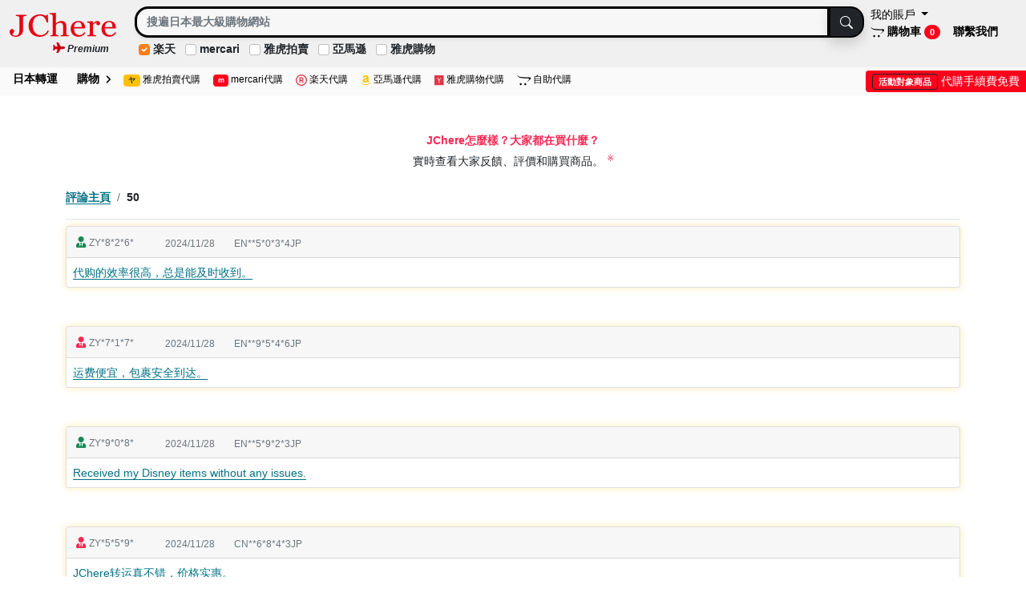

--- FILE ---
content_type: text/html; Charset=UTF-8
request_url: https://www.jchere.com/reviews/zh-tw/50
body_size: 16009
content:
<!DOCTYPE>

<!doctype html>
<html lang="zh-Hant">



<head>
	<meta charset="utf-8">
	<meta name="viewport" content="width=device-width, maximum-scale=1, minimum-scale=1, initial-scale=1,shrink-to-fit=no"/>

	<title>JChere評價 - 客戶評價和反饋，大家都在買什麼？ - 第50頁</title>
	<meta name="description" content="尋找JChere怎麼樣評價的答案？在這裡查看我們全球客戶對JChere日本代購和轉運服務的真實反饋和評價，以及大家購買的商品列表。 - 第50頁"/>
	<meta name="keywords" content="日本代購,日本轉運,日本亞馬遜,日本樂天,雅虎拍賣,日本代購網站,日本轉運公司,日本代購網,日本商品,客戶評價"/>
	<meta name="robots" content="index, follow">
	
	<link rel="alternate" href="https://www.jchere.com/reviews/zh-cn/50" hreflang="zh-Hans" />
	<link rel="alternate" href="https://www.jchere.com/reviews/zh-tw/50" hreflang="zh-Hant" />
	<link rel="alternate" href="https://www.jchere.com/reviews/jp/50" hreflang="ja" />
	<link rel="alternate" href="https://www.jchere.com/reviews/en/50" hreflang="en" />
	<link rel="alternate" href="https://www.jchere.com/reviews/zh-cn/50" hreflang="x-default" />

	
		<link rel="prev" href="https://www.jchere.com/reviews/zh-tw/49" />
	
		<link rel="next" href="https://www.jchere.com/reviews/zh-tw/51" />
	

</head>


<body class="">

	<div id="page">

<meta name="viewport" content="width=device-width, maximum-scale=1, minimum-scale=1, initial-scale=1, shrink-to-fit=no"/>

<!-- Bootstrap CSS -->

        <link href="https://www.jchere.com/include2021/bootstrap-513/css/bootstrap.min.css" rel="stylesheet">
    
    <link href="https://www.jchere.com/include2021/header.min.css?v=7" rel="stylesheet">
    
    <link rel="stylesheet" href="https://www.jchere.com/include2021/offcanvas/demo/css/demo.min.css" />
    <link rel="stylesheet" href="https://www.jchere.com/include2021/offcanvas/dist/mmenu.css" />


<header class="navbar navbar-expand-lg navbar-light bd-navbar  sticky-top py-2" style="background-color:#f0f0f0;z-index: 99999;;border-bottom: 1px solid #f3efef;" >
    <nav class="container-fluid flex-wrap flex-md-nowrap" aria-label="Main navigation">
        
        <a href="https://www.jchere.com/" class="d-flex mb-auto me-lg-auto text-dark text-decoration-none  mt-2 ">
            <img loading="lazy" usemap="#premium" src="//www.jchere.com/include2021/images/JChereLogoRedOutline.svg" class="bi  mb-3 me-4"  width="133" height="30">
        </a>	
        
            <map name="premium">
            <area shape="rect" coords="0,20,133,30" href="https://tenso.jchere.com/zh-tw/premium.asp" alt="Premium">
            </map>
        
            <div class="d-flex align-items-center">

                
                <a href="https://www.jchere.com/account/" class="d-block d-md-none align-self-center a-amzcolor fs-sm me-1 ">
                    登錄
                </a>

                
                <a class="d-block d-md-none fs-sm p-1 fw-bold " href="/daigouTenso/cart.asp" rel="noopener">
                    <img src="https://www.jchere.com/include2021/images/openCart.svg" height="14">
                    
                    <span class="badge rounded-pill bg-danger">
                        
                            0
                        
                    </span>
                </a>

                

                <!-- 切换按钮 -->
                    <button class="navbar-toggler mb-auto" type="button" data-bs-toggle="collapse" data-bs-target="#bdNavbar" aria-controls="bdNavbar" aria-expanded="false" aria-label="Toggle navigation">
                        <span class="navbar-toggler-icon"></span>
                    </button>
            </div>


            

<style type="text/css">
@media screen and (min-width: 1500px) {
	.container950 {
		width: 950px!important;
	}
}
@media screen and (max-width: 1440px) {
	.container950 {
		width: 750px!important;
	}
}
@media screen and (max-width: 1024px) {
	.container950 {
		width: 320px!important;
	}
}
.form-check-input:checked {
    background-color: var(--bs-orange);
    border-color: var(--bs-orange);
}
</style>


<meta charset="utf-8">


<div class="container  p-0 fs-sm" >
	
	<form id="frmQuery" action="https://www.jchere.com/daigouTenso/search.htm?lang=2" method="GET"  class="m-0">
		<div class="input-group mt-0 mb-1">
			<span role="status" aria-live="polite" class="ui-helper-hidden-accessible"></span>
			
				<input type="search" class="form-control fw-bold  shadow-sm " name="keyword" id="keyword" aria-label="Search" value="" 
				onfocus="showLocalKeywords();"
                placeholder="搜遍日本最大級購物網站"
                 style="border-radius: 17px 0px 0px 17px!important;border: 3px solid #000000!important;background-color: #f7f7f7!important;" required/>
				<button class="btn btn-dark shadow" type="submit" id="button-addon2" style="border: 2px #000000 solid;border-radius: 0 17px 17px 0;">
					<svg xmlns="http://www.w3.org/2000/svg" width="16" height="16" fill="currentColor" class="bi bi-search" viewBox="0 0 16 16">
						<path d="M11.742 10.344a6.5 6.5 0 1 0-1.397 1.398h-.001c.03.04.062.078.098.115l3.85 3.85a1 1 0 0 0 1.415-1.414l-3.85-3.85a1.007 1.007 0 0 0-.115-.1zM12 6.5a5.5 5.5 0 1 1-11 0 5.5 5.5 0 0 1 11 0z"></path>
					</svg>
				</button>
			
		</div>

		

			<style>
			.scrolling-wrapper {
			overflow-x: scroll;
			overflow-y: hidden;
			white-space: nowrap;
			-webkit-overflow-scrolling: touch;
			scrollbar-width: none; /* Firefox */
			}

			.scrolling-wrapper::-webkit-scrollbar {
			display: none; /* Chrome */
			}
			</style>

			<div class="scrolling-wrapper">
				<div class="form-check form-check-inline ms-1 mb-0 me-2 fw-bold">
					<input class="form-check-input" type="checkbox" name="checkRakuten" id="checkRakuten" value="1" checked style="cursor: pointer;">
					<label class="form-check-label " for="checkRakuten" style="cursor: pointer;margin-left: -3px;">
						
							楽天
						
					</label>
				</div>
				<div class="form-check form-check-inline mb-0 me-2 fw-bold">
					<input class="form-check-input" type="checkbox" name="checkMercari" id="checkMercari" value="1"  style="cursor: pointer;">
					<label class="fform-check-label " for="checkMercari" style="cursor: pointer;margin-left: -3px;">
						
							mercari
						
					</label>
				</div>
				<div class="form-check form-check-inline mb-0 me-2 fw-bold">
					<input class="form-check-input" type="checkbox" name="checkYauction" id="checkYauction" value="1"  style="cursor: pointer;">
					<label class="form-check-label " for="checkYauction" style="cursor: pointer;margin-left: -3px;">
						
							雅虎拍賣
						
					</label>
				</div>
				<div class="form-check form-check-inline mb-0 me-2 fw-bold">
					<input class="form-check-input" type="checkbox" name="checkAmazon" id="checkAmazon" value="1"  style="cursor: pointer;">
					<label class="form-check-label " for="checkAmazon" style="cursor: pointer;margin-left: -3px;">
						
							亞馬遜
						
					</label>
				</div>
				<div class="form-check form-check-inline mb-0 me-0 fw-bold">
					<input class="form-check-input" type="checkbox" name="checkYahoo" id="checkYahoo" value="1"  style="cursor: pointer;">
					<label class="form-check-label " for="checkYahoo" style="cursor: pointer;margin-left: -3px;">
						
							雅虎購物
						
					</label>
				</div>
			</div>

		
		
	</form>

	

</div>


	<link href="https://www.jchere.com/bootstrap/5.0/js/jquery-ui-1.12.1/jquery-ui.min.css" rel="stylesheet">
	<script type="text/javascript" src="https://www.jchere.com/bootstrap/5.0/js/jquery-3.6.0.min.js"></script>
	<script type="text/javascript" src="https://www.jchere.com/bootstrap/5.0/js/jquery-ui-1.12.1/jquery-ui.min.js"></script>

<style>
/* 鼠标悬停li时背景变浅灰 */
.localKeywordLi:hover {
    background-color: #eee; 
}
</style>


	<script src="https://www.jchere.com/daigoutenso/js/searchbar.min.js?v=6"></script>

            <div class="collapse navbar-collapse mb-auto" id="bdNavbar">
                <ul class="navbar-nav flex-row flex-wrap ms-md-auto align-self-center float-end ">
                    
	<div class="dropdown">
	    <a class="dropdown-toggle p-2 " href="https://www.jchere.com/account/"  id="accountMenuLink" data-bs-toggle="dropdown" aria-expanded="false">
	        我的賬戶                    
	    </a>
		<ul class="dropdown-menu" aria-labelledby="accountMenuLink">
			<li>
				<a class="dropdown-item " href="https://www.jchere.com/account/">
					我的賬戶
				</a>
			</li>
			<li><a class="dropdown-item " href="https://www.jchere.com/account/package.asp">入庫包裹</a></li>
			<li><a class="dropdown-item " href="https://www.jchere.com/account/tensoOrderList.asp">轉運訂單</a></li>
			<li><a class="dropdown-item " href="https://www.jchere.com/daigouTenso/orderhistory.asp">代購訂單</a></li>
			<li><hr class="dropdown-divider "></li>
			<li><a class="dropdown-item " href="https://www.jchere.com/account/contactus.asp">聯繫我們（客服）</a></li>
			<li><a class="dropdown-item " href="https://www.jchere.com/account/logout.asp">退出賬戶</a></li>
		</ul>
	</div>
<style>
.a-red-underline{
	font-weight:bold!important;
}
</style>

	<li class="nav-item col-md-auto">
	    <a class="p-2 fw-bold " href="/daigouTenso/cart.asp" rel="noopener">
	    	<img src="//www.jchere.com/include2021/images/openCart.svg" height="14">
			購物車
			<span class="badge rounded-pill bg-danger">
				
					0
				
			</span>
	    </a>
	</li>

                        <li class="nav-item col-md-auto">
                            <a class="p-2 fw-bold a-underline " href="https://www.jchere.com/account/contactusList.asp" target="_blank" rel="noopener">
                                聯繫我們
                            </a>
                        </li>
                    

                </ul>
            </div>

        
    </nav>
    
</header>


    <div class="fs-sm mb-2 sticky-top  me-4" style="margin: -32px 0 0px 66px;z-index: 999999;width: 90px">
        <a href="https://tenso.jchere.com/zh-tw/premium.asp" class="text-danger fw-bold fs-sm a-underline" target="_blank">
            <img src="https://www.jchere.com/include2021/css/fontawesome611/svgs/solid/plane.svg" style="filter: invert(14%) sepia(97%) saturate(5915%) hue-rotate(348deg) brightness(76%) contrast(113%); height:13px;" class="mb-1">
			<span class="text-dark fst-italic">Premium</span>
		</a>
    </div>

        <div class="d-flex align-items-stretch py-1" style="white-space: nowrap;background-color:#fafafa!important;">

            
                <div class=" align-self-center d-none d-md-block d-xl-block d-xxl-block">
                    <ul class="navbar-nav flex-row flex-wrap ms-md-auto align-self-center ">
                        <style>
.a-red-underline{
	font-weight:bold!important;
}
</style>

	<li class="nav-item col-md-auto">
	    <a class="ms-2 p-2 fw-bold a-red-underlineH " href="https://tenso.jchere.com/zh-tw/">
			日本轉運
	    </a>
	</li>

	<li class="nav-item col-md-auto">
	    <a class="ms-2 p-2 fw-bold a-red-underlineH " href="https://www.jchere.com/daigouTenso/">
			購物
			<img src="//www.jchere.com/include2021/images/angleRight.svg" height="12" class="ms-1">
	    </a>
	</li>
	<li class="nav-item col-md-auto">
	    <a class="p-2 fs-sm a-red-underlineH " href="https://www.jchere.com/yauction/zh-tw/">
			<span class="badge bg-warning text-dark jpfont">ヤ</span>
			雅虎拍賣代購
	    </a>
	</li>
	<li class="nav-item col-md-auto">
	    <a class="p-2 fs-sm a-red-underlineH " href="https://www.jchere.com/mercari/zh-tw/">
			<span class="badge bg-danger text-white jpfont">m</span>
			mercari代購
	    </a>
	</li>
	<li class="nav-item col-md-auto">
	    <a class="p-2 fs-sm a-red-underlineH " href="https://www.jchere.com/rakuten/zh-tw/">
			<img src="//www.jchere.com/include2021/css/fontawesome611/svgs/regular/registered.svg" style="filter: invert(33%) sepia(74%) saturate(4235%) hue-rotate(337deg) brightness(91%) contrast(88%); height:14px">
			楽天代購
	    </a>
	</li>
	<li class="nav-item col-md-auto">
	    <a class="p-2 fs-sm a-red-underlineH " href="https://www.jchere.com/amazon/zh-tw/">
			<img src="//www.jchere.com/include2021/css/fontawesome611/svgs/brands/amazon.svg" style="filter: invert(82%) sepia(44%) saturate(2601%) hue-rotate(352deg) brightness(100%) contrast(103%); height:14px">
			亞馬遜代購
	    </a>
	</li>
	<li class="nav-item col-md-auto">
	    <a class="p-2 fs-sm a-red-underlineH " href="https://www.jchere.com/yahoo/zh-tw/">
			<img src="//www.jchere.com/include2021/css/fontawesome611/svgs/brands/y-combinator.svg" style="filter: invert(33%) sepia(74%) saturate(4235%) hue-rotate(337deg) brightness(91%) contrast(88%); height:14px">
			雅虎購物代購
	    </a>
	</li>
	<li class="nav-item col-md-auto">
	    <a class="p-2 fs-sm a-red-underlineH  " href="https://www.jchere.com/daigou/" target="_blank">
			<img src="//www.jchere.com/include2021/images/openCart.svg" height="14">
			自助代購
	    </a>
	</li>

                    </ul>
                </div>

                
                        <div class="d-flex ms-auto bg-danger rounded-start px-2 fs-sm"  style="margin-top: 6px; padding-bottom: 3px;">
                            <div class="align-self-center">
                                <a href="https://www.jchere.com/daigouTenso/" class="text-decoration-none text-white " style="color: white!important;"><span class="badge bg-danger me-1 mt-1 border border-dark shadow-sm ">活動對象商品</span>代購手續費免費</a>
                            </div>
                        </div>
                    

        </div>
    
<link rel='preconnect dns-prefetch' href="//www.google-analytics.com">

<div class="container my-5">
	<h1 class="text-center fw-bold text-danger">
		JChere怎麼樣？大家都在買什麼？
	</h1>

	<div  class="text-center mb-4">
		實時查看大家反饋、評價和購買商品。<sup class="text-danger ms-1">※</sup>
	</div>
	
		<nav class="breadcrumb border-bottom d-flex justify-content-between mb-2 " aria-label="breadcrumb">
			<ol class="breadcrumb">
				<li class="breadcrumb-item"><a href="./" class="a-amzcolor fw-bold">評論主頁</a></li>
				<li class="breadcrumb-item">
					<span class="fw-bold">
						50
					</span>
				</li>
			</ol>
		</nav>
	
			<div class="card mb-5" style="box-shadow: 0 0 10px 1px rgb(254,239,195);">
				<div class="card-header row mx-0 px-0">
					<div class="col-auto" style="width: 111px;">
						<span style="display: inline-block; white-space: nowrap;">
							
								<i class="fa fa-user-tie mt-1 text-success" with="14px"></i>
							
							<span class="fs-sm text-secondary text-end">
								ZY*8*2*6*
							</span>
						</span>
					</div>
					<div class="col-auto text-secondary fs-sm mt-1">
						2024/11/28
					</div>
					<div class="col-auto text-secondary fs-sm mt-1">
						EN**5*0*3*4JP
					</div>
					
				</div>
				

				<div class="review p-2" id="review">
					
					<div class="clamp-2 review-content">
						
						<a href="https://www.jchere.com/reviews/zh-tw/review/2361" target="_blank" class="a-amzcolor">代购的效率很高，总是能及时收到。</a>
					</div>
					<div class="full-review-content" style="display:none;">
						<a href="https://www.jchere.com/reviews/zh-tw/review/2361" target="_blank" class="a-amzcolor">代购的效率很高，总是能及时收到。</a>
					</div>
					
				</div>
				

			</div>
		
			<div class="card mb-5" style="box-shadow: 0 0 10px 1px rgb(254,239,195);">
				<div class="card-header row mx-0 px-0">
					<div class="col-auto" style="width: 111px;">
						<span style="display: inline-block; white-space: nowrap;">
							
								<i class="fa fa-user-tie mt-1 text-danger" width="14px"></i>
							
							<span class="fs-sm text-secondary text-end">
								ZY*7*1*7*
							</span>
						</span>
					</div>
					<div class="col-auto text-secondary fs-sm mt-1">
						2024/11/28
					</div>
					<div class="col-auto text-secondary fs-sm mt-1">
						EN**9*5*4*6JP
					</div>
					
				</div>
				

				<div class="review p-2" id="review8">
					
					<div class="clamp-2 review-content">
						
						<a href="https://www.jchere.com/reviews/zh-tw/review/2360" target="_blank" class="a-amzcolor">运费便宜，包裹安全到达。</a>
					</div>
					<div class="full-review-content" style="display:none;">
						<a href="https://www.jchere.com/reviews/zh-tw/review/2360" target="_blank" class="a-amzcolor">运费便宜，包裹安全到达。</a>
					</div>
					
				</div>
				

			</div>
		
			<div class="card mb-5" style="box-shadow: 0 0 10px 1px rgb(254,239,195);">
				<div class="card-header row mx-0 px-0">
					<div class="col-auto" style="width: 111px;">
						<span style="display: inline-block; white-space: nowrap;">
							
								<i class="fa fa-user-tie mt-1 text-success" with="14px"></i>
							
							<span class="fs-sm text-secondary text-end">
								ZY*9*0*8*
							</span>
						</span>
					</div>
					<div class="col-auto text-secondary fs-sm mt-1">
						2024/11/28
					</div>
					<div class="col-auto text-secondary fs-sm mt-1">
						EN**5*9*2*3JP
					</div>
					
				</div>
				

				<div class="review p-2" id="review8">
					
					<div class="clamp-2 review-content">
						
						<a href="https://www.jchere.com/reviews/zh-tw/review/2359" target="_blank" class="a-amzcolor">Received my Disney items without any issues.</a>
					</div>
					<div class="full-review-content" style="display:none;">
						<a href="https://www.jchere.com/reviews/zh-tw/review/2359" target="_blank" class="a-amzcolor">Received my Disney items without any issues.</a>
					</div>
					
				</div>
				

			</div>
		
			<div class="card mb-5" style="box-shadow: 0 0 10px 1px rgb(254,239,195);">
				<div class="card-header row mx-0 px-0">
					<div class="col-auto" style="width: 111px;">
						<span style="display: inline-block; white-space: nowrap;">
							
								<i class="fa fa-user-tie mt-1 text-danger" width="14px"></i>
							
							<span class="fs-sm text-secondary text-end">
								ZY*5*5*9*
							</span>
						</span>
					</div>
					<div class="col-auto text-secondary fs-sm mt-1">
						2024/11/28
					</div>
					<div class="col-auto text-secondary fs-sm mt-1">
						CN**6*8*4*3JP
					</div>
					
				</div>
				

				<div class="review p-2" id="review8">
					
					<div class="clamp-2 review-content">
						
						<a href="https://www.jchere.com/reviews/zh-tw/review/2358" target="_blank" class="a-amzcolor">JChere转运真不错，价格实惠。</a>
					</div>
					<div class="full-review-content" style="display:none;">
						<a href="https://www.jchere.com/reviews/zh-tw/review/2358" target="_blank" class="a-amzcolor">JChere转运真不错，价格实惠。</a>
					</div>
					
				</div>
				

			</div>
		
			<div class="card mb-5" style="box-shadow: 0 0 10px 1px rgb(254,239,195);">
				<div class="card-header row mx-0 px-0">
					<div class="col-auto" style="width: 111px;">
						<span style="display: inline-block; white-space: nowrap;">
							
								<i class="fa fa-user-tie mt-1 text-danger" width="14px"></i>
							
							<span class="fs-sm text-secondary text-end">
								ZY*5*0*8*
							</span>
						</span>
					</div>
					<div class="col-auto text-secondary fs-sm mt-1">
						2024/11/27
					</div>
					<div class="col-auto text-secondary fs-sm mt-1">
						CN**5*6*6*3JP
					</div>
					
				</div>
				

				<div class="review p-2" id="review8">
					
					<div class="clamp-2 review-content">
						
						<a href="https://www.jchere.com/reviews/zh-tw/review/2357" target="_blank" class="a-amzcolor">5. 包装很好，没有任何损坏，服务值得信赖。</a>
					</div>
					<div class="full-review-content" style="display:none;">
						<a href="https://www.jchere.com/reviews/zh-tw/review/2357" target="_blank" class="a-amzcolor">5. 包装很好，没有任何损坏，服务值得信赖。</a>
					</div>
					
				</div>
				

			</div>
		
			<div class="card mb-5" style="box-shadow: 0 0 10px 1px rgb(254,239,195);">
				<div class="card-header row mx-0 px-0">
					<div class="col-auto" style="width: 111px;">
						<span style="display: inline-block; white-space: nowrap;">
							
								<i class="fa fa-user-tie mt-1 text-danger" width="14px"></i>
							
							<span class="fs-sm text-secondary text-end">
								ZY*4*6*3*
							</span>
						</span>
					</div>
					<div class="col-auto text-secondary fs-sm mt-1">
						2024/11/27
					</div>
					<div class="col-auto text-secondary fs-sm mt-1">
						EN**1*6*6*8JP
					</div>
					
				</div>
				

				<div class="review p-2" id="review8">
					
					<div class="clamp-2 review-content">
						
						<a href="https://www.jchere.com/reviews/zh-tw/review/2356" target="_blank" class="a-amzcolor">快速な配達で助かりました。</a>
					</div>
					<div class="full-review-content" style="display:none;">
						<a href="https://www.jchere.com/reviews/zh-tw/review/2356" target="_blank" class="a-amzcolor">快速な配達で助かりました。</a>
					</div>
					
				</div>
				

			</div>
		
			<div class="card mb-5" style="box-shadow: 0 0 10px 1px rgb(254,239,195);">
				<div class="card-header row mx-0 px-0">
					<div class="col-auto" style="width: 111px;">
						<span style="display: inline-block; white-space: nowrap;">
							
								<i class="fa fa-user-tie mt-1 text-danger" width="14px"></i>
							
							<span class="fs-sm text-secondary text-end">
								ZY*1*4*6*
							</span>
						</span>
					</div>
					<div class="col-auto text-secondary fs-sm mt-1">
						2024/11/27
					</div>
					<div class="col-auto text-secondary fs-sm mt-1">
						EN**5*1*6*1JP
					</div>
					
				</div>
				

				<div class="review p-2" id="review8">
					
					<div class="clamp-2 review-content">
						
						<a href="https://www.jchere.com/reviews/zh-tw/review/2355" target="_blank" class="a-amzcolor">商品搜索方便，自动翻译功能很实用。</a>
					</div>
					<div class="full-review-content" style="display:none;">
						<a href="https://www.jchere.com/reviews/zh-tw/review/2355" target="_blank" class="a-amzcolor">商品搜索方便，自动翻译功能很实用。</a>
					</div>
					
				</div>
				

			</div>
		
			<div class="card mb-5" style="box-shadow: 0 0 10px 1px rgb(254,239,195);">
				<div class="card-header row mx-0 px-0">
					<div class="col-auto" style="width: 111px;">
						<span style="display: inline-block; white-space: nowrap;">
							
								<i class="fa fa-user-tie mt-1 text-danger" width="14px"></i>
							
							<span class="fs-sm text-secondary text-end">
								ZY*5*4*3*
							</span>
						</span>
					</div>
					<div class="col-auto text-secondary fs-sm mt-1">
						2024/11/27
					</div>
					<div class="col-auto text-secondary fs-sm mt-1">
						CN**9*9*9*0JP
					</div>
					
				</div>
				

				<div class="review p-2" id="review8">
					
					<div class="clamp-2 review-content">
						
						<a href="https://www.jchere.com/reviews/zh-tw/review/2354" target="_blank" class="a-amzcolor">The shipping cost is unbeatable, received my order swiftly.</a>
					</div>
					<div class="full-review-content" style="display:none;">
						<a href="https://www.jchere.com/reviews/zh-tw/review/2354" target="_blank" class="a-amzcolor">The shipping cost is unbeatable, received my order swiftly.</a>
					</div>
					
				</div>
				

			</div>
		
			<div class="card mb-5" style="box-shadow: 0 0 10px 1px rgb(254,239,195);">
				<div class="card-header row mx-0 px-0">
					<div class="col-auto" style="width: 111px;">
						<span style="display: inline-block; white-space: nowrap;">
							
								<i class="fa fa-user-tie mt-1 text-danger" width="14px"></i>
							
							<span class="fs-sm text-secondary text-end">
								ZY*7*0*9*
							</span>
						</span>
					</div>
					<div class="col-auto text-secondary fs-sm mt-1">
						2024/11/26
					</div>
					<div class="col-auto text-secondary fs-sm mt-1">
						EN**1*7*2*7JP
					</div>
					
				</div>
				

				<div class="review p-2" id="review8">
					
					<div class="clamp-2 review-content">
						
						<a href="https://www.jchere.com/reviews/zh-tw/review/2353" target="_blank" class="a-amzcolor">运费全网最低，包裹到得很快，包装也很专业。</a>
					</div>
					<div class="full-review-content" style="display:none;">
						<a href="https://www.jchere.com/reviews/zh-tw/review/2353" target="_blank" class="a-amzcolor">运费全网最低，包裹到得很快，包装也很专业。</a>
					</div>
					
				</div>
				

			</div>
		
			<div class="card mb-5" style="box-shadow: 0 0 10px 1px rgb(254,239,195);">
				<div class="card-header row mx-0 px-0">
					<div class="col-auto" style="width: 111px;">
						<span style="display: inline-block; white-space: nowrap;">
							
								<i class="fa fa-user-tie mt-1 text-danger" width="14px"></i>
							
							<span class="fs-sm text-secondary text-end">
								ZY*5*6*1*
							</span>
						</span>
					</div>
					<div class="col-auto text-secondary fs-sm mt-1">
						2024/11/26
					</div>
					<div class="col-auto text-secondary fs-sm mt-1">
						EN**7*8*0*3JP
					</div>
					
				</div>
				

				<div class="review p-2" id="review8">
					
					<div class="clamp-2 review-content">
						
						<a href="https://www.jchere.com/reviews/zh-tw/review/2352" target="_blank" class="a-amzcolor">真的很方便，但希望能有更多商品选择。</a>
					</div>
					<div class="full-review-content" style="display:none;">
						<a href="https://www.jchere.com/reviews/zh-tw/review/2352" target="_blank" class="a-amzcolor">真的很方便，但希望能有更多商品选择。</a>
					</div>
					
				</div>
				

			</div>
		
			<div class="card mb-5" style="box-shadow: 0 0 10px 1px rgb(254,239,195);">
				<div class="card-header row mx-0 px-0">
					<div class="col-auto" style="width: 111px;">
						<span style="display: inline-block; white-space: nowrap;">
							
								<i class="fa fa-user-tie mt-1 text-success" with="14px"></i>
							
							<span class="fs-sm text-secondary text-end">
								ZY*6*1*7*
							</span>
						</span>
					</div>
					<div class="col-auto text-secondary fs-sm mt-1">
						2024/11/26
					</div>
					<div class="col-auto text-secondary fs-sm mt-1">
						EN**9*7*5*1JP
					</div>
					
				</div>
				

				<div class="review p-2" id="review8">
					
					<div class="clamp-2 review-content">
						
						<a href="https://www.jchere.com/reviews/zh-tw/review/2351" target="_blank" class="a-amzcolor">服务态度很好，代购的商品都很满意！</a>
					</div>
					<div class="full-review-content" style="display:none;">
						<a href="https://www.jchere.com/reviews/zh-tw/review/2351" target="_blank" class="a-amzcolor">服务态度很好，代购的商品都很满意！</a>
					</div>
					
				</div>
				

			</div>
		
			<div class="card mb-5" style="box-shadow: 0 0 10px 1px rgb(254,239,195);">
				<div class="card-header row mx-0 px-0">
					<div class="col-auto" style="width: 111px;">
						<span style="display: inline-block; white-space: nowrap;">
							
								<i class="fa fa-user-tie mt-1 text-success" with="14px"></i>
							
							<span class="fs-sm text-secondary text-end">
								ZY*3*7*6*
							</span>
						</span>
					</div>
					<div class="col-auto text-secondary fs-sm mt-1">
						2024/11/26
					</div>
					<div class="col-auto text-secondary fs-sm mt-1">
						CN**8*7*8*8JP
					</div>
					
				</div>
				

				<div class="review p-2" id="review8">
					
					<div class="clamp-2 review-content">
						
						<a href="https://www.jchere.com/reviews/zh-tw/review/2350" target="_blank" class="a-amzcolor">I had a great time shopping, everything was perfect!</a>
					</div>
					<div class="full-review-content" style="display:none;">
						<a href="https://www.jchere.com/reviews/zh-tw/review/2350" target="_blank" class="a-amzcolor">I had a great time shopping, everything was perfect!</a>
					</div>
					
				</div>
				

			</div>
		
			<div class="card mb-5" style="box-shadow: 0 0 10px 1px rgb(254,239,195);">
				<div class="card-header row mx-0 px-0">
					<div class="col-auto" style="width: 111px;">
						<span style="display: inline-block; white-space: nowrap;">
							
								<i class="fa fa-user-tie mt-1 text-success" with="14px"></i>
							
							<span class="fs-sm text-secondary text-end">
								ZY*0*8*9*
							</span>
						</span>
					</div>
					<div class="col-auto text-secondary fs-sm mt-1">
						2024/11/25
					</div>
					<div class="col-auto text-secondary fs-sm mt-1">
						EN**5*9*0*5JP
					</div>
					
				</div>
				

				<div class="review p-2" id="review8">
					
					<div class="clamp-2 review-content">
						
						<a href="https://www.jchere.com/reviews/zh-tw/review/2349" target="_blank" class="a-amzcolor">代购网站的选择多样，尤其喜欢呪術廻戦。</a>
					</div>
					<div class="full-review-content" style="display:none;">
						<a href="https://www.jchere.com/reviews/zh-tw/review/2349" target="_blank" class="a-amzcolor">代购网站的选择多样，尤其喜欢呪術廻戦。</a>
					</div>
					
				</div>
				

			</div>
		
			<div class="card mb-5" style="box-shadow: 0 0 10px 1px rgb(254,239,195);">
				<div class="card-header row mx-0 px-0">
					<div class="col-auto" style="width: 111px;">
						<span style="display: inline-block; white-space: nowrap;">
							
								<i class="fa fa-user-tie mt-1 text-danger" width="14px"></i>
							
							<span class="fs-sm text-secondary text-end">
								ZY*2*9*0*
							</span>
						</span>
					</div>
					<div class="col-auto text-secondary fs-sm mt-1">
						2024/11/25
					</div>
					<div class="col-auto text-secondary fs-sm mt-1">
						CN**3*6*1*2JP
					</div>
					
				</div>
				

				<div class="review p-2" id="review8">
					
					<div class="clamp-2 review-content">
						
						<a href="https://www.jchere.com/reviews/zh-tw/review/2348" target="_blank" class="a-amzcolor">包装精致，物流很快，完美体验！</a>
					</div>
					<div class="full-review-content" style="display:none;">
						<a href="https://www.jchere.com/reviews/zh-tw/review/2348" target="_blank" class="a-amzcolor">包装精致，物流很快，完美体验！</a>
					</div>
					
				</div>
				

			</div>
		
			<div class="card mb-5" style="box-shadow: 0 0 10px 1px rgb(254,239,195);">
				<div class="card-header row mx-0 px-0">
					<div class="col-auto" style="width: 111px;">
						<span style="display: inline-block; white-space: nowrap;">
							
								<i class="fa fa-user-tie mt-1 text-danger" width="14px"></i>
							
							<span class="fs-sm text-secondary text-end">
								ZY*6*5*2*
							</span>
						</span>
					</div>
					<div class="col-auto text-secondary fs-sm mt-1">
						2024/11/25
					</div>
					<div class="col-auto text-secondary fs-sm mt-1">
						EN**2*3*9*8JP
					</div>
					
				</div>
				

				<div class="review p-2" id="review8">
					
					<div class="clamp-2 review-content">
						
						<a href="https://www.jchere.com/reviews/zh-tw/review/2347" target="_blank" class="a-amzcolor">有些商品找不到，感觉有点遗憾。</a>
					</div>
					<div class="full-review-content" style="display:none;">
						<a href="https://www.jchere.com/reviews/zh-tw/review/2347" target="_blank" class="a-amzcolor">有些商品找不到，感觉有点遗憾。</a>
					</div>
					
				</div>
				

			</div>
		
			<div class="card mb-5" style="box-shadow: 0 0 10px 1px rgb(254,239,195);">
				<div class="card-header row mx-0 px-0">
					<div class="col-auto" style="width: 111px;">
						<span style="display: inline-block; white-space: nowrap;">
							
								<i class="fa fa-user-tie mt-1 text-success" with="14px"></i>
							
							<span class="fs-sm text-secondary text-end">
								ZY*3*5*0*
							</span>
						</span>
					</div>
					<div class="col-auto text-secondary fs-sm mt-1">
						2024/11/25
					</div>
					<div class="col-auto text-secondary fs-sm mt-1">
						CN**5*7*7*2JP
					</div>
					
				</div>
				

				<div class="review p-2" id="review8">
					
					<div class="clamp-2 review-content">
						
						<a href="https://www.jchere.com/reviews/zh-tw/review/2346" target="_blank" class="a-amzcolor">I appreciate the quick delivery and low costs!</a>
					</div>
					<div class="full-review-content" style="display:none;">
						<a href="https://www.jchere.com/reviews/zh-tw/review/2346" target="_blank" class="a-amzcolor">I appreciate the quick delivery and low costs!</a>
					</div>
					
				</div>
				

			</div>
		
			<div class="card mb-5" style="box-shadow: 0 0 10px 1px rgb(254,239,195);">
				<div class="card-header row mx-0 px-0">
					<div class="col-auto" style="width: 111px;">
						<span style="display: inline-block; white-space: nowrap;">
							
								<i class="fa fa-user-tie mt-1 text-success" with="14px"></i>
							
							<span class="fs-sm text-secondary text-end">
								ZY*2*5*0*
							</span>
						</span>
					</div>
					<div class="col-auto text-secondary fs-sm mt-1">
						2024/11/25
					</div>
					<div class="col-auto text-secondary fs-sm mt-1">
						CN**8*9*0*7JP
					</div>
					
				</div>
				

				<div class="review p-2" id="review8">
					
					<div class="clamp-2 review-content">
						
						<a href="https://www.jchere.com/reviews/zh-tw/review/2345" target="_blank" class="a-amzcolor">代购过程简单，物品安全到达。</a>
					</div>
					<div class="full-review-content" style="display:none;">
						<a href="https://www.jchere.com/reviews/zh-tw/review/2345" target="_blank" class="a-amzcolor">代购过程简单，物品安全到达。</a>
					</div>
					
				</div>
				

			</div>
		
			<div class="card mb-5" style="box-shadow: 0 0 10px 1px rgb(254,239,195);">
				<div class="card-header row mx-0 px-0">
					<div class="col-auto" style="width: 111px;">
						<span style="display: inline-block; white-space: nowrap;">
							
								<i class="fa fa-user-tie mt-1 text-success" with="14px"></i>
							
							<span class="fs-sm text-secondary text-end">
								ZY*9*9*2*
							</span>
						</span>
					</div>
					<div class="col-auto text-secondary fs-sm mt-1">
						2024/11/25
					</div>
					<div class="col-auto text-secondary fs-sm mt-1">
						EN**3*3*6*1JP
					</div>
					
				</div>
				

				<div class="review p-2" id="review8">
					
					<div class="clamp-2 review-content">
						
						<a href="https://www.jchere.com/reviews/zh-tw/review/2344" target="_blank" class="a-amzcolor">JChere转运的服务越来越好，值得信赖！</a>
					</div>
					<div class="full-review-content" style="display:none;">
						<a href="https://www.jchere.com/reviews/zh-tw/review/2344" target="_blank" class="a-amzcolor">JChere转运的服务越来越好，值得信赖！</a>
					</div>
					
				</div>
				

			</div>
		
			<div class="card mb-5" style="box-shadow: 0 0 10px 1px rgb(254,239,195);">
				<div class="card-header row mx-0 px-0">
					<div class="col-auto" style="width: 111px;">
						<span style="display: inline-block; white-space: nowrap;">
							
								<i class="fa fa-user-tie mt-1 text-danger" width="14px"></i>
							
							<span class="fs-sm text-secondary text-end">
								ZY*4*4*6*
							</span>
						</span>
					</div>
					<div class="col-auto text-secondary fs-sm mt-1">
						2024/11/25
					</div>
					<div class="col-auto text-secondary fs-sm mt-1">
						EN**0*9*8*1JP
					</div>
					
				</div>
				

				<div class="review p-2" id="review8">
					
					<div class="clamp-2 review-content">
						
						<a href="https://www.jchere.com/reviews/zh-tw/review/2343" target="_blank" class="a-amzcolor">包裹收得很快，非常满意。</a>
					</div>
					<div class="full-review-content" style="display:none;">
						<a href="https://www.jchere.com/reviews/zh-tw/review/2343" target="_blank" class="a-amzcolor">包裹收得很快，非常满意。</a>
					</div>
					
				</div>
				

			</div>
		
			<div class="card mb-5" style="box-shadow: 0 0 10px 1px rgb(254,239,195);">
				<div class="card-header row mx-0 px-0">
					<div class="col-auto" style="width: 111px;">
						<span style="display: inline-block; white-space: nowrap;">
							
								<i class="fa fa-user-tie mt-1 text-danger" width="14px"></i>
							
							<span class="fs-sm text-secondary text-end">
								ZY*4*7*5*
							</span>
						</span>
					</div>
					<div class="col-auto text-secondary fs-sm mt-1">
						2024/11/24
					</div>
					<div class="col-auto text-secondary fs-sm mt-1">
						EN**2*2*6*4JP
					</div>
					
				</div>
				

				<div class="review p-2" id="review8">
					
					<div class="clamp-2 review-content">
						
						<a href="https://www.jchere.com/reviews/zh-tw/review/2342" target="_blank" class="a-amzcolor">物品搜索很方便，使用自动翻译很实用。</a>
					</div>
					<div class="full-review-content" style="display:none;">
						<a href="https://www.jchere.com/reviews/zh-tw/review/2342" target="_blank" class="a-amzcolor">物品搜索很方便，使用自动翻译很实用。</a>
					</div>
					
				</div>
				

			</div>
		
			<div class="card mb-5" style="box-shadow: 0 0 10px 1px rgb(254,239,195);">
				<div class="card-header row mx-0 px-0">
					<div class="col-auto" style="width: 111px;">
						<span style="display: inline-block; white-space: nowrap;">
							
								<i class="fa fa-user-tie mt-1 text-success" with="14px"></i>
							
							<span class="fs-sm text-secondary text-end">
								ZY*6*5*9*
							</span>
						</span>
					</div>
					<div class="col-auto text-secondary fs-sm mt-1">
						2024/11/24
					</div>
					<div class="col-auto text-secondary fs-sm mt-1">
						CN**5*5*0*3JP
					</div>
					
				</div>
				

				<div class="review p-2" id="review8">
					
					<div class="clamp-2 review-content">
						
						<a href="https://www.jchere.com/reviews/zh-tw/review/2341" target="_blank" class="a-amzcolor">代购的选择多，真不错！</a>
					</div>
					<div class="full-review-content" style="display:none;">
						<a href="https://www.jchere.com/reviews/zh-tw/review/2341" target="_blank" class="a-amzcolor">代购的选择多，真不错！</a>
					</div>
					
				</div>
				

			</div>
		
			<div class="card mb-5" style="box-shadow: 0 0 10px 1px rgb(254,239,195);">
				<div class="card-header row mx-0 px-0">
					<div class="col-auto" style="width: 111px;">
						<span style="display: inline-block; white-space: nowrap;">
							
								<i class="fa fa-user-tie mt-1 text-success" with="14px"></i>
							
							<span class="fs-sm text-secondary text-end">
								ZY*4*8*1*
							</span>
						</span>
					</div>
					<div class="col-auto text-secondary fs-sm mt-1">
						2024/11/24
					</div>
					<div class="col-auto text-secondary fs-sm mt-1">
						EN**6*8*9*8JP
					</div>
					
				</div>
				

				<div class="review p-2" id="review8">
					
					<div class="clamp-2 review-content">
						
						<a href="https://www.jchere.com/reviews/zh-tw/review/2340" target="_blank" class="a-amzcolor">The service is great, I will use it again!</a>
					</div>
					<div class="full-review-content" style="display:none;">
						<a href="https://www.jchere.com/reviews/zh-tw/review/2340" target="_blank" class="a-amzcolor">The service is great, I will use it again!</a>
					</div>
					
				</div>
				

			</div>
		
			<div class="card mb-5" style="box-shadow: 0 0 10px 1px rgb(254,239,195);">
				<div class="card-header row mx-0 px-0">
					<div class="col-auto" style="width: 111px;">
						<span style="display: inline-block; white-space: nowrap;">
							
								<i class="fa fa-user-tie mt-1 text-danger" width="14px"></i>
							
							<span class="fs-sm text-secondary text-end">
								ZY*5*0*2*
							</span>
						</span>
					</div>
					<div class="col-auto text-secondary fs-sm mt-1">
						2024/11/24
					</div>
					<div class="col-auto text-secondary fs-sm mt-1">
						EN**4*4*8*4JP
					</div>
					
				</div>
				

				<div class="review p-2" id="review8">
					
					<div class="clamp-2 review-content">
						
						<a href="https://www.jchere.com/reviews/zh-tw/review/2339" target="_blank" class="a-amzcolor">感觉很靠谱，运费便宜，购物很开心。</a>
					</div>
					<div class="full-review-content" style="display:none;">
						<a href="https://www.jchere.com/reviews/zh-tw/review/2339" target="_blank" class="a-amzcolor">感觉很靠谱，运费便宜，购物很开心。</a>
					</div>
					
				</div>
				

			</div>
		
			<div class="card mb-5" style="box-shadow: 0 0 10px 1px rgb(254,239,195);">
				<div class="card-header row mx-0 px-0">
					<div class="col-auto" style="width: 111px;">
						<span style="display: inline-block; white-space: nowrap;">
							
								<i class="fa fa-user-tie mt-1 text-success" with="14px"></i>
							
							<span class="fs-sm text-secondary text-end">
								ZY*8*4*6*
							</span>
						</span>
					</div>
					<div class="col-auto text-secondary fs-sm mt-1">
						2024/11/24
					</div>
					<div class="col-auto text-secondary fs-sm mt-1">
						EN**7*9*8*2JP
					</div>
					
				</div>
				

				<div class="review p-2" id="review8">
					
					<div class="clamp-2 review-content">
						
						<a href="https://www.jchere.com/reviews/zh-tw/review/2338" target="_blank" class="a-amzcolor">收到的商品都很满意，值得推荐。</a>
					</div>
					<div class="full-review-content" style="display:none;">
						<a href="https://www.jchere.com/reviews/zh-tw/review/2338" target="_blank" class="a-amzcolor">收到的商品都很满意，值得推荐。</a>
					</div>
					
				</div>
				

			</div>
		
			<div class="card mb-5" style="box-shadow: 0 0 10px 1px rgb(254,239,195);">
				<div class="card-header row mx-0 px-0">
					<div class="col-auto" style="width: 111px;">
						<span style="display: inline-block; white-space: nowrap;">
							
								<i class="fa fa-user-tie mt-1 text-danger" width="14px"></i>
							
							<span class="fs-sm text-secondary text-end">
								ZY*9*8*7*
							</span>
						</span>
					</div>
					<div class="col-auto text-secondary fs-sm mt-1">
						2024/11/24
					</div>
					<div class="col-auto text-secondary fs-sm mt-1">
						EN**9*2*7*9JP
					</div>
					
				</div>
				

				<div class="review p-2" id="review8">
					
					<div class="clamp-2 review-content">
						
						<a href="https://www.jchere.com/reviews/zh-tw/review/2337" target="_blank" class="a-amzcolor">很高兴能够找到想要的燃气灶！</a>
					</div>
					<div class="full-review-content" style="display:none;">
						<a href="https://www.jchere.com/reviews/zh-tw/review/2337" target="_blank" class="a-amzcolor">很高兴能够找到想要的燃气灶！</a>
					</div>
					
				</div>
				

			</div>
		
			<div class="card mb-5" style="box-shadow: 0 0 10px 1px rgb(254,239,195);">
				<div class="card-header row mx-0 px-0">
					<div class="col-auto" style="width: 111px;">
						<span style="display: inline-block; white-space: nowrap;">
							
								<i class="fa fa-user-tie mt-1 text-success" with="14px"></i>
							
							<span class="fs-sm text-secondary text-end">
								ZY*9*3*8*
							</span>
						</span>
					</div>
					<div class="col-auto text-secondary fs-sm mt-1">
						2024/11/24
					</div>
					<div class="col-auto text-secondary fs-sm mt-1">
						EN**4*5*9*6JP
					</div>
					
				</div>
				

				<div class="review p-2" id="review8">
					
					<div class="clamp-2 review-content">
						
						<a href="https://www.jchere.com/reviews/zh-tw/review/2336" target="_blank" class="a-amzcolor">I found it easy to search for products on 楽天.</a>
					</div>
					<div class="full-review-content" style="display:none;">
						<a href="https://www.jchere.com/reviews/zh-tw/review/2336" target="_blank" class="a-amzcolor">I found it easy to search for products on 楽天.</a>
					</div>
					
				</div>
				

			</div>
		
			<div class="card mb-5" style="box-shadow: 0 0 10px 1px rgb(254,239,195);">
				<div class="card-header row mx-0 px-0">
					<div class="col-auto" style="width: 111px;">
						<span style="display: inline-block; white-space: nowrap;">
							
								<i class="fa fa-user-tie mt-1 text-danger" width="14px"></i>
							
							<span class="fs-sm text-secondary text-end">
								ZY*4*8*2*
							</span>
						</span>
					</div>
					<div class="col-auto text-secondary fs-sm mt-1">
						2024/11/23
					</div>
					<div class="col-auto text-secondary fs-sm mt-1">
						CN**4*4*1*2JP
					</div>
					
				</div>
				

				<div class="review p-2" id="review8">
					
					<div class="clamp-2 review-content">
						
						<a href="https://www.jchere.com/reviews/zh-tw/review/2335" target="_blank" class="a-amzcolor">包裹的打包质量很高，真是很专业。</a>
					</div>
					<div class="full-review-content" style="display:none;">
						<a href="https://www.jchere.com/reviews/zh-tw/review/2335" target="_blank" class="a-amzcolor">包裹的打包质量很高，真是很专业。</a>
					</div>
					
				</div>
				

			</div>
		
			<div class="card mb-5" style="box-shadow: 0 0 10px 1px rgb(254,239,195);">
				<div class="card-header row mx-0 px-0">
					<div class="col-auto" style="width: 111px;">
						<span style="display: inline-block; white-space: nowrap;">
							
								<i class="fa fa-user-tie mt-1 text-danger" width="14px"></i>
							
							<span class="fs-sm text-secondary text-end">
								ZY*7*5*8*
							</span>
						</span>
					</div>
					<div class="col-auto text-secondary fs-sm mt-1">
						2024/11/23
					</div>
					<div class="col-auto text-secondary fs-sm mt-1">
						EN**1*2*3*1JP
					</div>
					
				</div>
				

				<div class="review p-2" id="review8">
					
					<div class="clamp-2 review-content">
						
						<a href="https://www.jchere.com/reviews/zh-tw/review/2334" target="_blank" class="a-amzcolor">这次购物体验非常好，感谢！</a>
					</div>
					<div class="full-review-content" style="display:none;">
						<a href="https://www.jchere.com/reviews/zh-tw/review/2334" target="_blank" class="a-amzcolor">这次购物体验非常好，感谢！</a>
					</div>
					
				</div>
				

			</div>
		
			<div class="card mb-5" style="box-shadow: 0 0 10px 1px rgb(254,239,195);">
				<div class="card-header row mx-0 px-0">
					<div class="col-auto" style="width: 111px;">
						<span style="display: inline-block; white-space: nowrap;">
							
								<i class="fa fa-user-tie mt-1 text-danger" width="14px"></i>
							
							<span class="fs-sm text-secondary text-end">
								ZY*9*1*7*
							</span>
						</span>
					</div>
					<div class="col-auto text-secondary fs-sm mt-1">
						2024/11/23
					</div>
					<div class="col-auto text-secondary fs-sm mt-1">
						EN**8*5*4*1JP
					</div>
					
				</div>
				

				<div class="review p-2" id="review8">
					
					<div class="clamp-2 review-content">
						
						<a href="https://www.jchere.com/reviews/zh-tw/review/2333" target="_blank" class="a-amzcolor">I was impressed with the quality of the items.</a>
					</div>
					<div class="full-review-content" style="display:none;">
						<a href="https://www.jchere.com/reviews/zh-tw/review/2333" target="_blank" class="a-amzcolor">I was impressed with the quality of the items.</a>
					</div>
					
				</div>
				

			</div>
		
			<div class="card mb-5" style="box-shadow: 0 0 10px 1px rgb(254,239,195);">
				<div class="card-header row mx-0 px-0">
					<div class="col-auto" style="width: 111px;">
						<span style="display: inline-block; white-space: nowrap;">
							
								<i class="fa fa-user-tie mt-1 text-danger" width="14px"></i>
							
							<span class="fs-sm text-secondary text-end">
								ZY*4*1*7*
							</span>
						</span>
					</div>
					<div class="col-auto text-secondary fs-sm mt-1">
						2024/11/23
					</div>
					<div class="col-auto text-secondary fs-sm mt-1">
						EN**5*8*8*7JP
					</div>
					
				</div>
				

				<div class="review p-2" id="review8">
					
					<div class="clamp-2 review-content">
						
						<a href="https://www.jchere.com/reviews/zh-tw/review/2332" target="_blank" class="a-amzcolor">非常方便的购物方式，超喜欢！</a>
					</div>
					<div class="full-review-content" style="display:none;">
						<a href="https://www.jchere.com/reviews/zh-tw/review/2332" target="_blank" class="a-amzcolor">非常方便的购物方式，超喜欢！</a>
					</div>
					
				</div>
				

			</div>
		
			<div class="card mb-5" style="box-shadow: 0 0 10px 1px rgb(254,239,195);">
				<div class="card-header row mx-0 px-0">
					<div class="col-auto" style="width: 111px;">
						<span style="display: inline-block; white-space: nowrap;">
							
								<i class="fa fa-user-tie mt-1 text-success" with="14px"></i>
							
							<span class="fs-sm text-secondary text-end">
								ZY*5*9*3*
							</span>
						</span>
					</div>
					<div class="col-auto text-secondary fs-sm mt-1">
						2024/11/22
					</div>
					<div class="col-auto text-secondary fs-sm mt-1">
						EN**9*7*2*4JP
					</div>
					
				</div>
				

				<div class="review p-2" id="review8">
					
					<div class="clamp-2 review-content">
						
						<a href="https://www.jchere.com/reviews/zh-tw/review/2331" target="_blank" class="a-amzcolor">Some items were out of stock, which was a bit disappointing.</a>
					</div>
					<div class="full-review-content" style="display:none;">
						<a href="https://www.jchere.com/reviews/zh-tw/review/2331" target="_blank" class="a-amzcolor">Some items were out of stock, which was a bit disappointing.</a>
					</div>
					
				</div>
				

			</div>
		
			<div class="card mb-5" style="box-shadow: 0 0 10px 1px rgb(254,239,195);">
				<div class="card-header row mx-0 px-0">
					<div class="col-auto" style="width: 111px;">
						<span style="display: inline-block; white-space: nowrap;">
							
								<i class="fa fa-user-tie mt-1 text-success" with="14px"></i>
							
							<span class="fs-sm text-secondary text-end">
								ZY*6*0*8*
							</span>
						</span>
					</div>
					<div class="col-auto text-secondary fs-sm mt-1">
						2024/11/22
					</div>
					<div class="col-auto text-secondary fs-sm mt-1">
						EN**0*0*3*6JP
					</div>
					
				</div>
				

				<div class="review p-2" id="review8">
					
					<div class="clamp-2 review-content">
						
						<a href="https://www.jchere.com/reviews/zh-tw/review/2330" target="_blank" class="a-amzcolor">代购的速度很快，购物体验很好。</a>
					</div>
					<div class="full-review-content" style="display:none;">
						<a href="https://www.jchere.com/reviews/zh-tw/review/2330" target="_blank" class="a-amzcolor">代购的速度很快，购物体验很好。</a>
					</div>
					
				</div>
				

			</div>
		
			<div class="card mb-5" style="box-shadow: 0 0 10px 1px rgb(254,239,195);">
				<div class="card-header row mx-0 px-0">
					<div class="col-auto" style="width: 111px;">
						<span style="display: inline-block; white-space: nowrap;">
							
								<i class="fa fa-user-tie mt-1 text-danger" width="14px"></i>
							
							<span class="fs-sm text-secondary text-end">
								ZY*3*8*2*
							</span>
						</span>
					</div>
					<div class="col-auto text-secondary fs-sm mt-1">
						2024/11/22
					</div>
					<div class="col-auto text-secondary fs-sm mt-1">
						CN**6*4*5*6JP
					</div>
					
				</div>
				

				<div class="review p-2" id="review8">
					
					<div class="clamp-2 review-content">
						
						<a href="https://www.jchere.com/reviews/zh-tw/review/2329" target="_blank" class="a-amzcolor">Everything was packed well, very secure.</a>
					</div>
					<div class="full-review-content" style="display:none;">
						<a href="https://www.jchere.com/reviews/zh-tw/review/2329" target="_blank" class="a-amzcolor">Everything was packed well, very secure.</a>
					</div>
					
				</div>
				

			</div>
		
			<div class="card mb-5" style="box-shadow: 0 0 10px 1px rgb(254,239,195);">
				<div class="card-header row mx-0 px-0">
					<div class="col-auto" style="width: 111px;">
						<span style="display: inline-block; white-space: nowrap;">
							
								<i class="fa fa-user-tie mt-1 text-danger" width="14px"></i>
							
							<span class="fs-sm text-secondary text-end">
								ZY*3*5*6*
							</span>
						</span>
					</div>
					<div class="col-auto text-secondary fs-sm mt-1">
						2024/11/22
					</div>
					<div class="col-auto text-secondary fs-sm mt-1">
						EN**1*7*6*3JP
					</div>
					
				</div>
				

				<div class="review p-2" id="review8">
					
					<div class="clamp-2 review-content">
						
						<a href="https://www.jchere.com/reviews/zh-tw/review/2328" target="_blank" class="a-amzcolor">期待下次的购物体验，真的很顺利。</a>
					</div>
					<div class="full-review-content" style="display:none;">
						<a href="https://www.jchere.com/reviews/zh-tw/review/2328" target="_blank" class="a-amzcolor">期待下次的购物体验，真的很顺利。</a>
					</div>
					
				</div>
				

			</div>
		
			<div class="card mb-5" style="box-shadow: 0 0 10px 1px rgb(254,239,195);">
				<div class="card-header row mx-0 px-0">
					<div class="col-auto" style="width: 111px;">
						<span style="display: inline-block; white-space: nowrap;">
							
								<i class="fa fa-user-tie mt-1 text-success" with="14px"></i>
							
							<span class="fs-sm text-secondary text-end">
								ZY*3*0*6*
							</span>
						</span>
					</div>
					<div class="col-auto text-secondary fs-sm mt-1">
						2024/11/22
					</div>
					<div class="col-auto text-secondary fs-sm mt-1">
						EN**9*9*5*6JP
					</div>
					
				</div>
				

				<div class="review p-2" id="review8">
					
					<div class="clamp-2 review-content">
						
						<a href="https://www.jchere.com/reviews/zh-tw/review/2327" target="_blank" class="a-amzcolor">找到了便宜的热水器，超值！</a>
					</div>
					<div class="full-review-content" style="display:none;">
						<a href="https://www.jchere.com/reviews/zh-tw/review/2327" target="_blank" class="a-amzcolor">找到了便宜的热水器，超值！</a>
					</div>
					
				</div>
				

			</div>
		
			<div class="card mb-5" style="box-shadow: 0 0 10px 1px rgb(254,239,195);">
				<div class="card-header row mx-0 px-0">
					<div class="col-auto" style="width: 111px;">
						<span style="display: inline-block; white-space: nowrap;">
							
								<i class="fa fa-user-tie mt-1 text-success" with="14px"></i>
							
							<span class="fs-sm text-secondary text-end">
								ZY*2*3*7*
							</span>
						</span>
					</div>
					<div class="col-auto text-secondary fs-sm mt-1">
						2024/11/21
					</div>
					<div class="col-auto text-secondary fs-sm mt-1">
						EN**8*8*1*3JP
					</div>
					
				</div>
				

				<div class="review p-2" id="review8">
					
					<div class="clamp-2 review-content">
						
						<a href="https://www.jchere.com/reviews/zh-tw/review/2326" target="_blank" class="a-amzcolor">打包很专业，没有任何损坏。</a>
					</div>
					<div class="full-review-content" style="display:none;">
						<a href="https://www.jchere.com/reviews/zh-tw/review/2326" target="_blank" class="a-amzcolor">打包很专业，没有任何损坏。</a>
					</div>
					
				</div>
				

			</div>
		
			<div class="card mb-5" style="box-shadow: 0 0 10px 1px rgb(254,239,195);">
				<div class="card-header row mx-0 px-0">
					<div class="col-auto" style="width: 111px;">
						<span style="display: inline-block; white-space: nowrap;">
							
								<i class="fa fa-user-tie mt-1 text-success" with="14px"></i>
							
							<span class="fs-sm text-secondary text-end">
								ZY*2*2*7*
							</span>
						</span>
					</div>
					<div class="col-auto text-secondary fs-sm mt-1">
						2024/11/21
					</div>
					<div class="col-auto text-secondary fs-sm mt-1">
						EN**2*1*9*7JP
					</div>
					
				</div>
				

				<div class="review p-2" id="review8">
					
					<div class="clamp-2 review-content">
						
						<a href="https://www.jchere.com/reviews/zh-tw/review/2325" target="_blank" class="a-amzcolor">JChere代购的体验太棒了，值得推荐！</a>
					</div>
					<div class="full-review-content" style="display:none;">
						<a href="https://www.jchere.com/reviews/zh-tw/review/2325" target="_blank" class="a-amzcolor">JChere代购的体验太棒了，值得推荐！</a>
					</div>
					
				</div>
				

			</div>
		
			<div class="card mb-5" style="box-shadow: 0 0 10px 1px rgb(254,239,195);">
				<div class="card-header row mx-0 px-0">
					<div class="col-auto" style="width: 111px;">
						<span style="display: inline-block; white-space: nowrap;">
							
								<i class="fa fa-user-tie mt-1 text-danger" width="14px"></i>
							
							<span class="fs-sm text-secondary text-end">
								ZY*1*3*4*
							</span>
						</span>
					</div>
					<div class="col-auto text-secondary fs-sm mt-1">
						2024/11/21
					</div>
					<div class="col-auto text-secondary fs-sm mt-1">
						EN**5*4*1*2JP
					</div>
					
				</div>
				

				<div class="review p-2" id="review8">
					
					<div class="clamp-2 review-content">
						
						<a href="https://www.jchere.com/reviews/zh-tw/review/2324" target="_blank" class="a-amzcolor">代购商品种类多，找到了很多心仪的东西！</a>
					</div>
					<div class="full-review-content" style="display:none;">
						<a href="https://www.jchere.com/reviews/zh-tw/review/2324" target="_blank" class="a-amzcolor">代购商品种类多，找到了很多心仪的东西！</a>
					</div>
					
				</div>
				

			</div>
		
			<div class="card mb-5" style="box-shadow: 0 0 10px 1px rgb(254,239,195);">
				<div class="card-header row mx-0 px-0">
					<div class="col-auto" style="width: 111px;">
						<span style="display: inline-block; white-space: nowrap;">
							
								<i class="fa fa-user-tie mt-1 text-danger" width="14px"></i>
							
							<span class="fs-sm text-secondary text-end">
								ZY*5*2*4*
							</span>
						</span>
					</div>
					<div class="col-auto text-secondary fs-sm mt-1">
						2024/11/21
					</div>
					<div class="col-auto text-secondary fs-sm mt-1">
						CN**7*5*1*0JP
					</div>
					
				</div>
				

				<div class="review p-2" id="review8">
					
					<div class="clamp-2 review-content">
						
						<a href="https://www.jchere.com/reviews/zh-tw/review/2323" target="_blank" class="a-amzcolor">I love finding unique items like Disney merchandise.</a>
					</div>
					<div class="full-review-content" style="display:none;">
						<a href="https://www.jchere.com/reviews/zh-tw/review/2323" target="_blank" class="a-amzcolor">I love finding unique items like Disney merchandise.</a>
					</div>
					
				</div>
				

			</div>
		
			<div class="card mb-5" style="box-shadow: 0 0 10px 1px rgb(254,239,195);">
				<div class="card-header row mx-0 px-0">
					<div class="col-auto" style="width: 111px;">
						<span style="display: inline-block; white-space: nowrap;">
							
								<i class="fa fa-user-tie mt-1 text-danger" width="14px"></i>
							
							<span class="fs-sm text-secondary text-end">
								ZY*6*2*0*
							</span>
						</span>
					</div>
					<div class="col-auto text-secondary fs-sm mt-1">
						2024/11/21
					</div>
					<div class="col-auto text-secondary fs-sm mt-1">
						CN**6*9*7*7JP
					</div>
					
				</div>
				

				<div class="review p-2" id="review8">
					
					<div class="clamp-2 review-content">
						
						<a href="https://www.jchere.com/reviews/zh-tw/review/2322" target="_blank" class="a-amzcolor">包裹很快就到了，非常满意。</a>
					</div>
					<div class="full-review-content" style="display:none;">
						<a href="https://www.jchere.com/reviews/zh-tw/review/2322" target="_blank" class="a-amzcolor">包裹很快就到了，非常满意。</a>
					</div>
					
				</div>
				

			</div>
		
			<div class="card mb-5" style="box-shadow: 0 0 10px 1px rgb(254,239,195);">
				<div class="card-header row mx-0 px-0">
					<div class="col-auto" style="width: 111px;">
						<span style="display: inline-block; white-space: nowrap;">
							
								<i class="fa fa-user-tie mt-1 text-success" with="14px"></i>
							
							<span class="fs-sm text-secondary text-end">
								ZY*3*8*5*
							</span>
						</span>
					</div>
					<div class="col-auto text-secondary fs-sm mt-1">
						2024/11/21
					</div>
					<div class="col-auto text-secondary fs-sm mt-1">
						EN**9*3*1*5JP
					</div>
					
				</div>
				

				<div class="review p-2" id="review8">
					
					<div class="clamp-2 review-content">
						
						<a href="https://www.jchere.com/reviews/zh-tw/review/2321" target="_blank" class="a-amzcolor">有点小失望，商品找不到。</a>
					</div>
					<div class="full-review-content" style="display:none;">
						<a href="https://www.jchere.com/reviews/zh-tw/review/2321" target="_blank" class="a-amzcolor">有点小失望，商品找不到。</a>
					</div>
					
				</div>
				

			</div>
		
			<div class="card mb-5" style="box-shadow: 0 0 10px 1px rgb(254,239,195);">
				<div class="card-header row mx-0 px-0">
					<div class="col-auto" style="width: 111px;">
						<span style="display: inline-block; white-space: nowrap;">
							
								<i class="fa fa-user-tie mt-1 text-danger" width="14px"></i>
							
							<span class="fs-sm text-secondary text-end">
								ZY*1*9*8*
							</span>
						</span>
					</div>
					<div class="col-auto text-secondary fs-sm mt-1">
						2024/11/20
					</div>
					<div class="col-auto text-secondary fs-sm mt-1">
						EN**0*9*5*2JP
					</div>
					
				</div>
				

				<div class="review p-2" id="review8">
					
					<div class="clamp-2 review-content">
						
						<a href="https://www.jchere.com/reviews/zh-tw/review/2320" target="_blank" class="a-amzcolor">代购的服务很好，感觉很放心。</a>
					</div>
					<div class="full-review-content" style="display:none;">
						<a href="https://www.jchere.com/reviews/zh-tw/review/2320" target="_blank" class="a-amzcolor">代购的服务很好，感觉很放心。</a>
					</div>
					
				</div>
				

			</div>
		
			<div class="card mb-5" style="box-shadow: 0 0 10px 1px rgb(254,239,195);">
				<div class="card-header row mx-0 px-0">
					<div class="col-auto" style="width: 111px;">
						<span style="display: inline-block; white-space: nowrap;">
							
								<i class="fa fa-user-tie mt-1 text-success" with="14px"></i>
							
							<span class="fs-sm text-secondary text-end">
								ZY*2*5*5*
							</span>
						</span>
					</div>
					<div class="col-auto text-secondary fs-sm mt-1">
						2024/11/20
					</div>
					<div class="col-auto text-secondary fs-sm mt-1">
						CN**7*8*6*5JP
					</div>
					
				</div>
				

				<div class="review p-2" id="review8">
					
					<div class="clamp-2 review-content">
						
						<a href="https://www.jchere.com/reviews/zh-tw/review/2319" target="_blank" class="a-amzcolor">运费全网最低，性价比超高！</a>
					</div>
					<div class="full-review-content" style="display:none;">
						<a href="https://www.jchere.com/reviews/zh-tw/review/2319" target="_blank" class="a-amzcolor">运费全网最低，性价比超高！</a>
					</div>
					
				</div>
				

			</div>
		
			<div class="card mb-5" style="box-shadow: 0 0 10px 1px rgb(254,239,195);">
				<div class="card-header row mx-0 px-0">
					<div class="col-auto" style="width: 111px;">
						<span style="display: inline-block; white-space: nowrap;">
							
								<i class="fa fa-user-tie mt-1 text-danger" width="14px"></i>
							
							<span class="fs-sm text-secondary text-end">
								ZY*0*1*4*
							</span>
						</span>
					</div>
					<div class="col-auto text-secondary fs-sm mt-1">
						2024/11/20
					</div>
					<div class="col-auto text-secondary fs-sm mt-1">
						EN**0*4*2*1JP
					</div>
					
				</div>
				

				<div class="review p-2" id="review8">
					
					<div class="clamp-2 review-content">
						
						<a href="https://www.jchere.com/reviews/zh-tw/review/2318" target="_blank" class="a-amzcolor">商品选择丰富，尤其喜欢スラムダンク的商品。</a>
					</div>
					<div class="full-review-content" style="display:none;">
						<a href="https://www.jchere.com/reviews/zh-tw/review/2318" target="_blank" class="a-amzcolor">商品选择丰富，尤其喜欢スラムダンク的商品。</a>
					</div>
					
				</div>
				

			</div>
		
			<div class="card mb-5" style="box-shadow: 0 0 10px 1px rgb(254,239,195);">
				<div class="card-header row mx-0 px-0">
					<div class="col-auto" style="width: 111px;">
						<span style="display: inline-block; white-space: nowrap;">
							
								<i class="fa fa-user-tie mt-1 text-success" with="14px"></i>
							
							<span class="fs-sm text-secondary text-end">
								ZY*6*5*6*
							</span>
						</span>
					</div>
					<div class="col-auto text-secondary fs-sm mt-1">
						2024/11/20
					</div>
					<div class="col-auto text-secondary fs-sm mt-1">
						EN**6*7*1*0JP
					</div>
					
				</div>
				

				<div class="review p-2" id="review8">
					
					<div class="clamp-2 review-content">
						
						<a href="https://www.jchere.com/reviews/zh-tw/review/2317" target="_blank" class="a-amzcolor">收到的包裹很快，特别满意。</a>
					</div>
					<div class="full-review-content" style="display:none;">
						<a href="https://www.jchere.com/reviews/zh-tw/review/2317" target="_blank" class="a-amzcolor">收到的包裹很快，特别满意。</a>
					</div>
					
				</div>
				

			</div>
		
			<div class="card mb-5" style="box-shadow: 0 0 10px 1px rgb(254,239,195);">
				<div class="card-header row mx-0 px-0">
					<div class="col-auto" style="width: 111px;">
						<span style="display: inline-block; white-space: nowrap;">
							
								<i class="fa fa-user-tie mt-1 text-success" with="14px"></i>
							
							<span class="fs-sm text-secondary text-end">
								ZY*2*4*3*
							</span>
						</span>
					</div>
					<div class="col-auto text-secondary fs-sm mt-1">
						2024/11/20
					</div>
					<div class="col-auto text-secondary fs-sm mt-1">
						EN**5*2*9*2JP
					</div>
					
				</div>
				

				<div class="review p-2" id="review8">
					
					<div class="clamp-2 review-content">
						
						<a href="https://www.jchere.com/reviews/zh-tw/review/2316" target="_blank" class="a-amzcolor">I had a great experience with JChere转运, fast and reliable.</a>
					</div>
					<div class="full-review-content" style="display:none;">
						<a href="https://www.jchere.com/reviews/zh-tw/review/2316" target="_blank" class="a-amzcolor">I had a great experience with JChere转运, fast and reliable.</a>
					</div>
					
				</div>
				

			</div>
		
			<div class="card mb-5" style="box-shadow: 0 0 10px 1px rgb(254,239,195);">
				<div class="card-header row mx-0 px-0">
					<div class="col-auto" style="width: 111px;">
						<span style="display: inline-block; white-space: nowrap;">
							
								<i class="fa fa-user-tie mt-1 text-danger" width="14px"></i>
							
							<span class="fs-sm text-secondary text-end">
								ZY*2*9*1*
							</span>
						</span>
					</div>
					<div class="col-auto text-secondary fs-sm mt-1">
						2024/11/20
					</div>
					<div class="col-auto text-secondary fs-sm mt-1">
						CN**1*9*2*6JP
					</div>
					
				</div>
				

				<div class="review p-2" id="review8">
					
					<div class="clamp-2 review-content">
						
						<a href="https://www.jchere.com/reviews/zh-tw/review/2315" target="_blank" class="a-amzcolor">代购商品搜索非常方便，翻译功能很好！</a>
					</div>
					<div class="full-review-content" style="display:none;">
						<a href="https://www.jchere.com/reviews/zh-tw/review/2315" target="_blank" class="a-amzcolor">代购商品搜索非常方便，翻译功能很好！</a>
					</div>
					
				</div>
				

			</div>
		
			<div class="card mb-5" style="box-shadow: 0 0 10px 1px rgb(254,239,195);">
				<div class="card-header row mx-0 px-0">
					<div class="col-auto" style="width: 111px;">
						<span style="display: inline-block; white-space: nowrap;">
							
								<i class="fa fa-user-tie mt-1 text-success" with="14px"></i>
							
							<span class="fs-sm text-secondary text-end">
								ZY*2*3*8*
							</span>
						</span>
					</div>
					<div class="col-auto text-secondary fs-sm mt-1">
						2024/11/19
					</div>
					<div class="col-auto text-secondary fs-sm mt-1">
						CN**2*6*7*7JP
					</div>
					
				</div>
				

				<div class="review p-2" id="review8">
					
					<div class="clamp-2 review-content">
						
						<a href="https://www.jchere.com/reviews/zh-tw/review/2314" target="_blank" class="a-amzcolor">打包质量高，包裹安全到达。</a>
					</div>
					<div class="full-review-content" style="display:none;">
						<a href="https://www.jchere.com/reviews/zh-tw/review/2314" target="_blank" class="a-amzcolor">打包质量高，包裹安全到达。</a>
					</div>
					
				</div>
				

			</div>
		
			<div class="card mb-5" style="box-shadow: 0 0 10px 1px rgb(254,239,195);">
				<div class="card-header row mx-0 px-0">
					<div class="col-auto" style="width: 111px;">
						<span style="display: inline-block; white-space: nowrap;">
							
								<i class="fa fa-user-tie mt-1 text-danger" width="14px"></i>
							
							<span class="fs-sm text-secondary text-end">
								ZY*6*1*6*
							</span>
						</span>
					</div>
					<div class="col-auto text-secondary fs-sm mt-1">
						2024/11/19
					</div>
					<div class="col-auto text-secondary fs-sm mt-1">
						EN**9*1*6*8JP
					</div>
					
				</div>
				

				<div class="review p-2" id="review8">
					
					<div class="clamp-2 review-content">
						
						<a href="https://www.jchere.com/reviews/zh-tw/review/2313" target="_blank" class="a-amzcolor">每次都能找到想要的，真不错！</a>
					</div>
					<div class="full-review-content" style="display:none;">
						<a href="https://www.jchere.com/reviews/zh-tw/review/2313" target="_blank" class="a-amzcolor">每次都能找到想要的，真不错！</a>
					</div>
					
				</div>
				

			</div>
		
			<div class="card mb-5" style="box-shadow: 0 0 10px 1px rgb(254,239,195);">
				<div class="card-header row mx-0 px-0">
					<div class="col-auto" style="width: 111px;">
						<span style="display: inline-block; white-space: nowrap;">
							
								<i class="fa fa-user-tie mt-1 text-danger" width="14px"></i>
							
							<span class="fs-sm text-secondary text-end">
								ZY*1*7*2*
							</span>
						</span>
					</div>
					<div class="col-auto text-secondary fs-sm mt-1">
						2024/11/19
					</div>
					<div class="col-auto text-secondary fs-sm mt-1">
						EN**3*5*2*2JP
					</div>
					
				</div>
				

				<div class="review p-2" id="review8">
					
					<div class="clamp-2 review-content">
						
						<a href="https://www.jchere.com/reviews/zh-tw/review/2312" target="_blank" class="a-amzcolor">I found everything I needed on Yahoo Shopping, great!</a>
					</div>
					<div class="full-review-content" style="display:none;">
						<a href="https://www.jchere.com/reviews/zh-tw/review/2312" target="_blank" class="a-amzcolor">I found everything I needed on Yahoo Shopping, great!</a>
					</div>
					
				</div>
				

			</div>
		
	<style>
		.pagination .page-link {
		    border-width: 1px!important;
		}
		.page-link{
			border-color: #dee2e6!important;
		}
	</style>
	
		<nav class="d-flex justify-content-center mt-4 mb-5 pt-3">
			<ul class="pagination pagination-sm text-black-50">
			
					<li class="page-item">
						<a class="page-link page-link-arrow fw-bold fs-sm" href="https://www.jchere.com/reviews/index.htm?v=1&lang=2&page=49">
							<svg xmlns="http://www.w3.org/2000/svg" width="8" height="18" viewBox="0 0 8 12" focusable="false" aria-hidden="true">
								<path d="M5.874.35a1.28 1.28 0 011.761 0 1.165 1.165 0 010 1.695L3.522 6l4.113 3.955a1.165 1.165 0 010 1.694 1.28 1.28 0 01-1.76 0L0 6 5.874.35z"></path>
							</svg>
							
						</a>
					</li>
				
					<li class="page-item ">
						<a class="page-link page-link-arrow fw-bold fs-sm" href="https://www.jchere.com/reviews/index.htm?v=1&lang=2&page=1" >
						1
						</a>
					</li>
				
					<li class="page-item">
						<i class="fa fa-ellipsis-h pt-3 ms-2 me-2" aria-hidden="true"></i>
					</li>
				
						<li class="page-item ">
							<a class="page-link fw-bold fs-sm" href="https://www.jchere.com/reviews/index.htm?v=1&lang=2&page=49" >49</a>
						</li>
					
						<li class="page-item active bg-secondary shadow-sm">
							<a class="page-link fw-bold fs-sm" href="https://www.jchere.com/reviews/index.htm?v=1&lang=2&page=50" style="color: white!important;">50</a>
						</li>
					
						<li class="page-item ">
							<a class="page-link fw-bold fs-sm" href="https://www.jchere.com/reviews/index.htm?v=1&lang=2&page=51" >51</a>
						</li>
					
						<li class="page-item">
							<i class="fa fa-ellipsis-h pt-3 ms-2 me-2" aria-hidden="true"></i>
						</li>
					
					<li class="page-item ">
						<a class="page-link page-link-arrow fw-bold fs-sm" href="https://www.jchere.com/reviews/index.htm?v=1&lang=2&page=96" ">
						96
						</a>
					</li>
				
					<li class="page-item">
						<a class="page-link page-link-arrow fw-bold fs-sm" href="https://www.jchere.com/reviews/index.htm?v=1&lang=2&page=51">
							
							<svg xmlns="http://www.w3.org/2000/svg" width="8" height="18" viewBox="0 0 8 12" focusable="false" aria-hidden="true">
								<path d="M2.126.35a1.28 1.28 0 00-1.761 0 1.165 1.165 0 000 1.695L4.478 6 .365 9.955a1.165 1.165 0 000 1.694 1.28 1.28 0 001.76 0L8 6 2.126.35z"></path>
							</svg>
						</a>
					</li>
				

			</ul>
		</nav>

	

	<p class="fs-sm text-end"><span class="text-danger">※</span> 內測</p>
</div>


<input type="hidden" id="thePage" data-language="2">

        <div class="container mt-3 mb-5 text-end">
            <a href="#top">
                <span style="width: 13px;height: 13px;display: inline-block;">
                    <svg viewBox="0 0 32 31.9"><path d="M0 1.9h32v3H0zM16 4.9l16 25h-8.2L16 16.6 8.2 29.9H0z" style="fill: red;"></path></svg>
                </span>
                <span class="ms-1 text-danger fw-bold">Top</span>
            </a>
        </div>

        <div class="py-3 text-center text-center border border-top d-block d-sm-block d-md-block d-lg-none">
            <a class="p-2 " href="https://www.jchere.com/mytensotop.asp">
                我的賬戶
            </a>
        </div>

        <footer class="bd-footer bg-light border-bottom">
            <div class="container py-5" >
                <ul class="navbar-nav flex-row flex-wrap ms-md-auto mb-3 align-self-center ">
                    
		
		<li class="nav-item col-md-auto">
		    <a class="p-2 a-underline " href="https://tenso.jchere.com/zh-tw/
" target="_blank">
		    	日本轉運
		    </a>
		</li>
		<li class="nav-item col-md-auto">
		    <a class="p-2 a-underline " href="https://www.jchere.com/daigouTenso/" target="_blank">
				代購轉運
		    </a>
		</li>
		<li class="nav-item col-md-auto">
		    <a class="p-2 a-underline " href="https://www.jchere.com/daigou/" target="_blank">
		    	自助代購
		    </a>
		</li>
		<li class="nav-item col-md-auto">
		    <a class="p-2 a-underline " href="https://www.jchere.com/taxrefund/" target="_blank">
		    	購物退稅
		    </a>
		</li>
		<li class="vr"></li>
		<li class="nav-item col-md-auto">
		    <a class="p-2 a-underline fs-sm text-muted" data-bs-toggle="collapse" href="#explainService" role="button" aria-expanded="false" aria-controls="explainService">
		    	服務比較
    			<i class="fa fa-caret-down"></i>
		    </a>
		</li>
		</ul>
		<ul class="navbar-nav flex-row flex-wrap ms-md-auto mt-2 align-self-center text-secondary ">
			<div class="collapse mb-3 show" id="explainService">
				<div class="card card-body" style="border-radius: 8px;">
				    <a class="fw-bold mb-1 a-underline " href="https://tenso.jchere.com/zh-tw/" target="_blank">
				    	日本轉運
				    </a>
					<p class="ms-2 mb-4 fs-sm ">
						①
                        <span class="fw-bold">您</span>在<a href="https://www.jchere.com/useful/japanstores.htm?lang=zh-tw" target="_blank" class="a-amzcolor fs-sm  ">日本網站</a>上購買好商品
                        <i class="fa fa-arrow-right"></i>
                        運到JChere倉庫。<br/>
   
						②
						<span class="fw-bold">我們</span>打包之後
                        <i class="fa fa-arrow-right"></i>
						郵寄到您指定的地址。
					</p>
					
				    <a class="fw-bold mb-1 a-underline " href="https://www.jchere.com/daigouTenso/" target="_blank">
				    	代購轉運
				    </a>
					<p class="ms-2 mb-4 fs-sm ">
						可代購網站：
						<a href="https://www.jchere.com/yauction/zh-tw/" target="_blank" class="a-amzcolor fs-sm text-nowrap me-1 ">
							<span class="badge bg-warning text-dark jpfont fs-xs">ヤ</span>
							雅虎拍賣
						</a>
						<a href="https://www.jchere.com/mercari/zh-tw/" target="_blank" class="a-amzcolor fs-sm text-nowrap me-1 ">
							<span class="badge bg-danger text-white jpfont fs-xs">m</span>
							mercari
						</a>
						<a href="https://www.jchere.com/amazon/zh-tw/" target="_blank" class="a-amzcolor fs-sm text-nowrap me-1 ">
							<img src="https://www.jchere.com/include2021/css/fontawesome611/svgs/brands/amazon.svg" style="filter: invert(82%) sepia(44%) saturate(2601%) hue-rotate(352deg) brightness(100%) contrast(103%); height:14px">
							亞馬遜
						</a>
						<a href="https://www.jchere.com/rakuten/zh-tw/" target="_blank" class="a-amzcolor fs-sm text-nowrap me-1 ">
							<img src="https://www.jchere.com/include2021/css/fontawesome611/svgs/regular/registered.svg" style="filter: invert(33%) sepia(74%) saturate(4235%) hue-rotate(337deg) brightness(91%) contrast(88%); height:14px">
							樂天
						</a>
						<a href="https://www.jchere.com/yahoo/zh-tw/" target="_blank" class="a-amzcolor fs-sm ">
							<img src="https://www.jchere.com/include2021/css/fontawesome611/svgs/brands/y-combinator.svg" style="filter: invert(33%) sepia(74%) saturate(4235%) hue-rotate(337deg) brightness(91%) contrast(88%); height:14px">
							雅虎購物
						</a>
						<br/>
                        ①
                        <span class="fw-bold">我們</span>幫您購買日本網站的商品
                        <i class="fa fa-arrow-right"></i>
						運到JChere倉庫。<br/>

						②
						<span class="fw-bold">我們</span>打包之後
                        <i class="fa fa-arrow-right"></i>
						郵寄到您指定的地址。<br/>

					</p>

				    <a class="fw-bold mb-1 a-underline " href="https://www.jchere.com/daigou/" target="_blank">
				    	自助代購
				    </a>
					<p class="ms-2 mb-4 fs-sm ">
						可代購網站：
						<a href="https://www.jchere.com/useful/japanstores.htm?lang=zh-tw" target="_blank" class="a-amzcolor fs-sm ">
							所有日本購物網站
						</a><br/>
                        ①
                        <span class="fw-bold">我們</span>幫您購買日本網站的商品
                        <i class="fa fa-arrow-right"></i>
						運到JChere倉庫。<br/>

						②
						<span class="fw-bold">我們</span>打包之後
                        <i class="fa fa-arrow-right"></i>
						郵寄到您指定的地址。<br/>
                        
					</p>

				    <a class="fw-bold mb-1 a-underline " href="https://www.jchere.com/taxrefund/" target="_blank">
				    	購物退稅
				    </a>
					<p class="ms-2 mb-4 fs-sm ">
						幫您申請退回您在日本購買商品時支付的日本國內消費稅（商品金額的10%）
					</p>

				</div>
			</div>

	</ul>
	<ul class="navbar-nav flex-row flex-wrap ms-md-auto align-self-center ">
<style>
.a-red-underline{
	font-weight:bold!important;
}
</style>

                        </ul><ul class="navbar-nav flex-row flex-wrap ms-md-auto mb-3 align-self-center ">
	<li class="nav-item col-md-auto">
	    <a class="text-secondary p-2 " href="//www.jchere.com/tenso/service.htm" target="_blank">
			轉運幫助
	    </a>
	</li>

	<li class="nav-item col-md-auto">
	
	    <a class="text-secondary p-2 " href="//www.jchere.com/daigouTenso/help.htm" target="_blank">
			代購轉運幫助
		</a>
	</li>

	<li class="nav-item col-md-auto">
	    <a class="text-secondary p-2 fs-sm" href="//www.jchere.com/daigouTenso/regional.asp" target="_blank">
			服務條款
	    </a>
	</li>
	<li class="nav-item col-md-auto">
	    <a class="text-secondary p-2 fs-sm" href="//www.jchere.com/daigouTenso/privacy.asp" target="_blank">
			隱私政策
	    </a>
	</li>

	<li class="nav-item col-md-auto">
	    <a class="text-secondary p-2 " href="//www.jchere.com/daigou/help.htm" target="_blank">
			自助代購幫助
	    </a>
	</li>

	<li class="nav-item col-md-auto">
	    <a class="text-secondary p-2 fs-sm " href="//www.jchere.com/tenso/feeestimate.htm" target="_blank">
			國際運費估算
	    </a>
	</li>
</ul>
                    
                </ul>
            </div>
        </footer>
    

    <div class="py-3 bg-secondary text-center text-white" style="background: radial-gradient(circle, #6e757d, #6e757dd1) !important;">
        <a href="https://www.jchere.com/">
            <img src="//www.jchere.com/include2021/images/JChereLogoWhiteOutline.svg" class="mb-1 me-3" height="12">
        </a>
		
            <a href="https://www.jchere.com/reviews/?v=1&page=50&lang=zh-cn" class="a-white me-1 fs-sm" target="_parent">简体</a>
            <a href="https://www.jchere.com/reviews/?v=1&page=50&lang=zh-tw" class="a-white me-1 fs-sm fw-bold text-muted" target="_parent">繁体</a>
            <a href="https://www.jchere.com/reviews/?v=1&page=50&lang=jp" class="a-white me-1 fs-sm" target="_parent">日本語</a>
            <a href="https://www.jchere.com/reviews/?v=1&page=50&lang=en" class="a-white fs-sm" target="_parent">English</a>

        
    </div>



<footer class="bd-footer py-3 bg-dark text-white ">
	<div class="container py-2 fs-sm text-center">
        
            <div class="mb-1">
                <a href="https://tenso.jchere.com/zh-tw/premium.asp" class="a-white" target="_blank" data-bs-toggle="tooltip" data-bs-placement="top" title="每一次使用都將是一次優惠。">
                    <img src="https://www.jchere.com/include2021/css/fontawesome611/svgs/solid/plane.svg" height="14" style="filter: invert(100%) sepia(0%) saturate(7484%) hue-rotate(287deg) brightness(111%) contrast(104%);height: 14px;" class="mb-1">
                    <span class="fst-italic">Premium</span>
                </a>
            </div>
        

        <div class="mb-2 ">
            日本商品直送<a href="https://tenso.jchere.com/zh-tw/world.asp"  class="a-white fs-sm" style="border-bottom: 1px white solid;" target="_blank">世界各地 </a>，與日本同步同價
        </div>

        
            <div class="pt-0">
                &copy; 2006-2026
                    <span class="text-white">JChere.com Inc.</span>
                

                <div class="my-3">
                    <div class="mb-2">
                        <a href="https://www.jchere.com/reviews/" target="_blank" class="a-white fw-bold ">
                            JChere怎麼樣？大家都在買什麼？
                        </a>
                        <a class="a-white ms-2 fw-bold " href="https://www.jchere.com/account/contactus.asp" target="_blank" rel="noopener">
                            聯繫我們（客服）
                        </a>
                    </div>
                    

                    <p>
                        <a href="https://www.jchere.com/pwa/" class="a-white ">
                            <i class="fa fa-apple"></i>
                            <i class="fa fa-android"></i>
                            <i class="fa fa-windows"></i>
                            一鍵保存到主屏幕，暢享 App 的體驗！
                        </a>
                    </p>

                    
                </div>
            </div>
        

	</div>
</footer>



    <script src="//www.jchere.com/include2021/bootstrap-513/js/bootstrap.bundle.min.js"></script>

    <!-- fontawesome --> 
    
            <script defer src="//www.jchere.com/bootstrap/5.0/js/3d54556c41.js" crossorigin="anonymous"></script>
        
        <script src="//www.jchere.com/include2021/js/jquery-3.6.0.slim.min.js" integrity="sha256-u7e5khyithlIdTpu22PHhENmPcRdFiHRjhAuHcs05RI=" crossorigin="anonymous"></script>
    
	    <script defer src="//www.jchere.com/include2021/js/allControl.min.js?v=3"></script>
	
<script async src="//www.jchere.com/bootstrap/5.0/js/validate-forms.min.js"></script>



<input type="hidden" value="helpZZZ.asp">

<script type="text/javascript" src="https://www.jchere.com/include2021/js/toggleTranslateBox.min.js?v=1"></script>


 
<script src="https://www.jchere.com/include2021/js/all.min.js"></script>


<script src="https://code.jquery.com/jquery-3.6.0.min.js"></script>


    <script type="text/javascript" src="https://www.jchere.com/reviews/js/index.min.js"></script>

	</div>


</body>
</html>

--- FILE ---
content_type: application/x-javascript
request_url: https://www.jchere.com/include2021/js/all.min.js
body_size: 293
content:
function clearSpace(obj){var valueInput=obj.value;for(i=0;i<obj.value.length;i++)valueInput=valueInput.replace(/^\s+|\s+$/g,"");obj.value=valueInput}function onlyHalfwidth(obj){var valueInput=obj.value;for(i=0;i<obj.value.length;i++)valueInput=valueInput.replace(/[^A-Z^a-z\d\-]/,"");obj.value=valueInput}function clearHyphen(obj){var valueInput=obj.value;valueInput=(valueInput=(valueInput=(valueInput=(valueInput=(valueInput=(valueInput=(valueInput=valueInput.replace("-","")).replace("ー","")).replace("―","")).replace("‐","")).replace("－","")).replace("￣","")).replace("—","")).replace("₋",""),obj.value=valueInput}function wordLang(zhInput,twInput,jpInput,enInput){return 2==pageLang?twInput:3==pageLang?jpInput:4==pageLang?enInput:zhInput}

--- FILE ---
content_type: application/x-javascript
request_url: https://www.jchere.com/reviews/js/index.min.js
body_size: 688
content:
var pageLang=Number($("#thePage").attr("data-language".toLowerCase()));$(document).ready((function(){$(".review").each((function(){var $this=$(this),$shortContent=$this.find(".review-content"),$fullContent=$this.find(".full-review-content"),$toggleLink=$this.find(".toggleLink");$toggleLink.on("click",(function(e){e.preventDefault(),$toggleLink.text()==wordLang("全文","全文","全文","Full text")?($shortContent.hide("0"),$fullContent.slideDown("slow"),$toggleLink.text(wordLang("收起","收起","折りたたむ","Collapse"))):($shortContent.slideDown("slow"),$fullContent.slideUp("slow"),$toggleLink.text(wordLang("全文","全文","全文","Full text")))}))}))})),$(document).ready((function(){function langMap(dataLanguage){switch(dataLanguage){case"1":return"zh-cn";case"2":return"zh-tw";case"3":return"jp";case"4":return"en";default:return"zh-cn"}}var pageLang,langCode=langMap($("#thePage").attr("data-language").toString());$(".page-link").each((function(){var url,page=new URL($(this).attr("href")).searchParams.get("page"),newUrl="https://www.jchere.com/reviews/"+langCode+"/"+page;$(this).attr("href",newUrl)}))}));